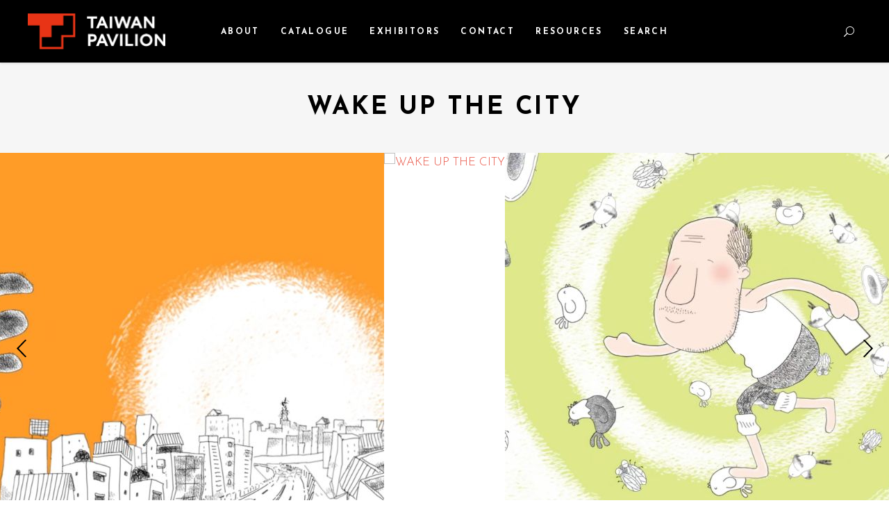

--- FILE ---
content_type: text/html; charset=UTF-8
request_url: https://pavilion.taicca.tw/portfolio-item/wake-up-the-city/
body_size: 13841
content:
<!DOCTYPE html>
<html lang="zh-TW">

<head>
				
			<meta property="og:url" content="https://pavilion.taicca.tw/portfolio-item/wake-up-the-city/"/>
			<meta property="og:type" content="article"/>
			<meta property="og:title" content="WAKE UP THE CITY"/>
			<meta property="og:description" content="Come learn more about the latest titles of Taiwanese films, TV shows, animations, and virtual reality."/>
			<meta property="og:image" content="https://pavilion.taicca.tw/wp-content/uploads/2023/05/2023_WAKE-UP-THE-CITY_1-1.jpg"/>
		
		
		<meta charset="UTF-8"/>
		<link rel="profile" href="http://gmpg.org/xfn/11"/>
		
				<meta name="viewport" content="width=device-width,initial-scale=1,user-scalable=yes">
		<title>WAKE UP THE CITY &#8211; Taiwan Pavilion Presented by TAICCA</title>
<meta name='robots' content='max-image-preview:large' />
<link rel='dns-prefetch' href='//fonts.googleapis.com' />
<link rel='dns-prefetch' href='//s.w.org' />
<link rel="alternate" type="application/rss+xml" title="訂閱《Taiwan Pavilion Presented by TAICCA》&raquo; 資訊提供" href="https://pavilion.taicca.tw/feed/" />
<link rel="alternate" type="application/rss+xml" title="訂閱《Taiwan Pavilion Presented by TAICCA》&raquo; 留言的資訊提供" href="https://pavilion.taicca.tw/comments/feed/" />
<script type="text/javascript">
window._wpemojiSettings = {"baseUrl":"https:\/\/s.w.org\/images\/core\/emoji\/14.0.0\/72x72\/","ext":".png","svgUrl":"https:\/\/s.w.org\/images\/core\/emoji\/14.0.0\/svg\/","svgExt":".svg","source":{"concatemoji":"https:\/\/pavilion.taicca.tw\/wp-includes\/js\/wp-emoji-release.min.js?ver=6.0.11"}};
/*! This file is auto-generated */
!function(e,a,t){var n,r,o,i=a.createElement("canvas"),p=i.getContext&&i.getContext("2d");function s(e,t){var a=String.fromCharCode,e=(p.clearRect(0,0,i.width,i.height),p.fillText(a.apply(this,e),0,0),i.toDataURL());return p.clearRect(0,0,i.width,i.height),p.fillText(a.apply(this,t),0,0),e===i.toDataURL()}function c(e){var t=a.createElement("script");t.src=e,t.defer=t.type="text/javascript",a.getElementsByTagName("head")[0].appendChild(t)}for(o=Array("flag","emoji"),t.supports={everything:!0,everythingExceptFlag:!0},r=0;r<o.length;r++)t.supports[o[r]]=function(e){if(!p||!p.fillText)return!1;switch(p.textBaseline="top",p.font="600 32px Arial",e){case"flag":return s([127987,65039,8205,9895,65039],[127987,65039,8203,9895,65039])?!1:!s([55356,56826,55356,56819],[55356,56826,8203,55356,56819])&&!s([55356,57332,56128,56423,56128,56418,56128,56421,56128,56430,56128,56423,56128,56447],[55356,57332,8203,56128,56423,8203,56128,56418,8203,56128,56421,8203,56128,56430,8203,56128,56423,8203,56128,56447]);case"emoji":return!s([129777,127995,8205,129778,127999],[129777,127995,8203,129778,127999])}return!1}(o[r]),t.supports.everything=t.supports.everything&&t.supports[o[r]],"flag"!==o[r]&&(t.supports.everythingExceptFlag=t.supports.everythingExceptFlag&&t.supports[o[r]]);t.supports.everythingExceptFlag=t.supports.everythingExceptFlag&&!t.supports.flag,t.DOMReady=!1,t.readyCallback=function(){t.DOMReady=!0},t.supports.everything||(n=function(){t.readyCallback()},a.addEventListener?(a.addEventListener("DOMContentLoaded",n,!1),e.addEventListener("load",n,!1)):(e.attachEvent("onload",n),a.attachEvent("onreadystatechange",function(){"complete"===a.readyState&&t.readyCallback()})),(e=t.source||{}).concatemoji?c(e.concatemoji):e.wpemoji&&e.twemoji&&(c(e.twemoji),c(e.wpemoji)))}(window,document,window._wpemojiSettings);
</script>
<style type="text/css">
img.wp-smiley,
img.emoji {
	display: inline !important;
	border: none !important;
	box-shadow: none !important;
	height: 1em !important;
	width: 1em !important;
	margin: 0 0.07em !important;
	vertical-align: -0.1em !important;
	background: none !important;
	padding: 0 !important;
}
</style>
	<link rel='stylesheet' id='wp-block-library-css'  href='https://pavilion.taicca.tw/wp-includes/css/dist/block-library/style.min.css?ver=6.0.11' type='text/css' media='all' />
<style id='global-styles-inline-css' type='text/css'>
body{--wp--preset--color--black: #000000;--wp--preset--color--cyan-bluish-gray: #abb8c3;--wp--preset--color--white: #ffffff;--wp--preset--color--pale-pink: #f78da7;--wp--preset--color--vivid-red: #cf2e2e;--wp--preset--color--luminous-vivid-orange: #ff6900;--wp--preset--color--luminous-vivid-amber: #fcb900;--wp--preset--color--light-green-cyan: #7bdcb5;--wp--preset--color--vivid-green-cyan: #00d084;--wp--preset--color--pale-cyan-blue: #8ed1fc;--wp--preset--color--vivid-cyan-blue: #0693e3;--wp--preset--color--vivid-purple: #9b51e0;--wp--preset--gradient--vivid-cyan-blue-to-vivid-purple: linear-gradient(135deg,rgba(6,147,227,1) 0%,rgb(155,81,224) 100%);--wp--preset--gradient--light-green-cyan-to-vivid-green-cyan: linear-gradient(135deg,rgb(122,220,180) 0%,rgb(0,208,130) 100%);--wp--preset--gradient--luminous-vivid-amber-to-luminous-vivid-orange: linear-gradient(135deg,rgba(252,185,0,1) 0%,rgba(255,105,0,1) 100%);--wp--preset--gradient--luminous-vivid-orange-to-vivid-red: linear-gradient(135deg,rgba(255,105,0,1) 0%,rgb(207,46,46) 100%);--wp--preset--gradient--very-light-gray-to-cyan-bluish-gray: linear-gradient(135deg,rgb(238,238,238) 0%,rgb(169,184,195) 100%);--wp--preset--gradient--cool-to-warm-spectrum: linear-gradient(135deg,rgb(74,234,220) 0%,rgb(151,120,209) 20%,rgb(207,42,186) 40%,rgb(238,44,130) 60%,rgb(251,105,98) 80%,rgb(254,248,76) 100%);--wp--preset--gradient--blush-light-purple: linear-gradient(135deg,rgb(255,206,236) 0%,rgb(152,150,240) 100%);--wp--preset--gradient--blush-bordeaux: linear-gradient(135deg,rgb(254,205,165) 0%,rgb(254,45,45) 50%,rgb(107,0,62) 100%);--wp--preset--gradient--luminous-dusk: linear-gradient(135deg,rgb(255,203,112) 0%,rgb(199,81,192) 50%,rgb(65,88,208) 100%);--wp--preset--gradient--pale-ocean: linear-gradient(135deg,rgb(255,245,203) 0%,rgb(182,227,212) 50%,rgb(51,167,181) 100%);--wp--preset--gradient--electric-grass: linear-gradient(135deg,rgb(202,248,128) 0%,rgb(113,206,126) 100%);--wp--preset--gradient--midnight: linear-gradient(135deg,rgb(2,3,129) 0%,rgb(40,116,252) 100%);--wp--preset--duotone--dark-grayscale: url('#wp-duotone-dark-grayscale');--wp--preset--duotone--grayscale: url('#wp-duotone-grayscale');--wp--preset--duotone--purple-yellow: url('#wp-duotone-purple-yellow');--wp--preset--duotone--blue-red: url('#wp-duotone-blue-red');--wp--preset--duotone--midnight: url('#wp-duotone-midnight');--wp--preset--duotone--magenta-yellow: url('#wp-duotone-magenta-yellow');--wp--preset--duotone--purple-green: url('#wp-duotone-purple-green');--wp--preset--duotone--blue-orange: url('#wp-duotone-blue-orange');--wp--preset--font-size--small: 13px;--wp--preset--font-size--medium: 20px;--wp--preset--font-size--large: 36px;--wp--preset--font-size--x-large: 42px;}.has-black-color{color: var(--wp--preset--color--black) !important;}.has-cyan-bluish-gray-color{color: var(--wp--preset--color--cyan-bluish-gray) !important;}.has-white-color{color: var(--wp--preset--color--white) !important;}.has-pale-pink-color{color: var(--wp--preset--color--pale-pink) !important;}.has-vivid-red-color{color: var(--wp--preset--color--vivid-red) !important;}.has-luminous-vivid-orange-color{color: var(--wp--preset--color--luminous-vivid-orange) !important;}.has-luminous-vivid-amber-color{color: var(--wp--preset--color--luminous-vivid-amber) !important;}.has-light-green-cyan-color{color: var(--wp--preset--color--light-green-cyan) !important;}.has-vivid-green-cyan-color{color: var(--wp--preset--color--vivid-green-cyan) !important;}.has-pale-cyan-blue-color{color: var(--wp--preset--color--pale-cyan-blue) !important;}.has-vivid-cyan-blue-color{color: var(--wp--preset--color--vivid-cyan-blue) !important;}.has-vivid-purple-color{color: var(--wp--preset--color--vivid-purple) !important;}.has-black-background-color{background-color: var(--wp--preset--color--black) !important;}.has-cyan-bluish-gray-background-color{background-color: var(--wp--preset--color--cyan-bluish-gray) !important;}.has-white-background-color{background-color: var(--wp--preset--color--white) !important;}.has-pale-pink-background-color{background-color: var(--wp--preset--color--pale-pink) !important;}.has-vivid-red-background-color{background-color: var(--wp--preset--color--vivid-red) !important;}.has-luminous-vivid-orange-background-color{background-color: var(--wp--preset--color--luminous-vivid-orange) !important;}.has-luminous-vivid-amber-background-color{background-color: var(--wp--preset--color--luminous-vivid-amber) !important;}.has-light-green-cyan-background-color{background-color: var(--wp--preset--color--light-green-cyan) !important;}.has-vivid-green-cyan-background-color{background-color: var(--wp--preset--color--vivid-green-cyan) !important;}.has-pale-cyan-blue-background-color{background-color: var(--wp--preset--color--pale-cyan-blue) !important;}.has-vivid-cyan-blue-background-color{background-color: var(--wp--preset--color--vivid-cyan-blue) !important;}.has-vivid-purple-background-color{background-color: var(--wp--preset--color--vivid-purple) !important;}.has-black-border-color{border-color: var(--wp--preset--color--black) !important;}.has-cyan-bluish-gray-border-color{border-color: var(--wp--preset--color--cyan-bluish-gray) !important;}.has-white-border-color{border-color: var(--wp--preset--color--white) !important;}.has-pale-pink-border-color{border-color: var(--wp--preset--color--pale-pink) !important;}.has-vivid-red-border-color{border-color: var(--wp--preset--color--vivid-red) !important;}.has-luminous-vivid-orange-border-color{border-color: var(--wp--preset--color--luminous-vivid-orange) !important;}.has-luminous-vivid-amber-border-color{border-color: var(--wp--preset--color--luminous-vivid-amber) !important;}.has-light-green-cyan-border-color{border-color: var(--wp--preset--color--light-green-cyan) !important;}.has-vivid-green-cyan-border-color{border-color: var(--wp--preset--color--vivid-green-cyan) !important;}.has-pale-cyan-blue-border-color{border-color: var(--wp--preset--color--pale-cyan-blue) !important;}.has-vivid-cyan-blue-border-color{border-color: var(--wp--preset--color--vivid-cyan-blue) !important;}.has-vivid-purple-border-color{border-color: var(--wp--preset--color--vivid-purple) !important;}.has-vivid-cyan-blue-to-vivid-purple-gradient-background{background: var(--wp--preset--gradient--vivid-cyan-blue-to-vivid-purple) !important;}.has-light-green-cyan-to-vivid-green-cyan-gradient-background{background: var(--wp--preset--gradient--light-green-cyan-to-vivid-green-cyan) !important;}.has-luminous-vivid-amber-to-luminous-vivid-orange-gradient-background{background: var(--wp--preset--gradient--luminous-vivid-amber-to-luminous-vivid-orange) !important;}.has-luminous-vivid-orange-to-vivid-red-gradient-background{background: var(--wp--preset--gradient--luminous-vivid-orange-to-vivid-red) !important;}.has-very-light-gray-to-cyan-bluish-gray-gradient-background{background: var(--wp--preset--gradient--very-light-gray-to-cyan-bluish-gray) !important;}.has-cool-to-warm-spectrum-gradient-background{background: var(--wp--preset--gradient--cool-to-warm-spectrum) !important;}.has-blush-light-purple-gradient-background{background: var(--wp--preset--gradient--blush-light-purple) !important;}.has-blush-bordeaux-gradient-background{background: var(--wp--preset--gradient--blush-bordeaux) !important;}.has-luminous-dusk-gradient-background{background: var(--wp--preset--gradient--luminous-dusk) !important;}.has-pale-ocean-gradient-background{background: var(--wp--preset--gradient--pale-ocean) !important;}.has-electric-grass-gradient-background{background: var(--wp--preset--gradient--electric-grass) !important;}.has-midnight-gradient-background{background: var(--wp--preset--gradient--midnight) !important;}.has-small-font-size{font-size: var(--wp--preset--font-size--small) !important;}.has-medium-font-size{font-size: var(--wp--preset--font-size--medium) !important;}.has-large-font-size{font-size: var(--wp--preset--font-size--large) !important;}.has-x-large-font-size{font-size: var(--wp--preset--font-size--x-large) !important;}
</style>
<link rel='stylesheet' id='contact-form-7-css'  href='https://pavilion.taicca.tw/wp-content/plugins/contact-form-7/includes/css/styles.css?ver=5.7.6' type='text/css' media='all' />
<link rel='stylesheet' id='rs-plugin-settings-css'  href='https://pavilion.taicca.tw/wp-content/plugins/revslider/public/assets/css/rs6.css?ver=6.1.5' type='text/css' media='all' />
<style id='rs-plugin-settings-inline-css' type='text/css'>
#rs-demo-id {}
</style>
<link rel='stylesheet' id='searchandfilter-css'  href='https://pavilion.taicca.tw/wp-content/plugins/search-filter/style.css?ver=1' type='text/css' media='all' />
<link rel='stylesheet' id='cinerama-edge-default-style-css'  href='https://pavilion.taicca.tw/wp-content/themes/taiwan_cinema/style.css?ver=6.0.11' type='text/css' media='all' />
<link rel='stylesheet' id='cinerama-edge-child-style-css'  href='https://pavilion.taicca.tw/wp-content/themes/taiwan_cinema-child/style.css?ver=1.6' type='text/css' media='all' />
<link rel='stylesheet' id='cinerama-edge-modules-css'  href='https://pavilion.taicca.tw/wp-content/themes/taiwan_cinema/assets/css/modules.min.css?ver=6.0.11' type='text/css' media='all' />
<link rel='stylesheet' id='edgtf-font-elegant-css'  href='https://pavilion.taicca.tw/wp-content/themes/taiwan_cinema/framework/lib/icons-pack/elegant-icons/style.min.css?ver=6.0.11' type='text/css' media='all' />
<link rel='stylesheet' id='edgtf-font-awesome-css'  href='https://pavilion.taicca.tw/wp-content/themes/taiwan_cinema/framework/lib/icons-pack/font-awesome/css/fontawesome-all.min.css?ver=6.0.11' type='text/css' media='all' />
<link rel='stylesheet' id='edgtf-ion-icons-css'  href='https://pavilion.taicca.tw/wp-content/themes/taiwan_cinema/framework/lib/icons-pack/ion-icons/css/ionicons.min.css?ver=6.0.11' type='text/css' media='all' />
<link rel='stylesheet' id='mediaelement-css'  href='https://pavilion.taicca.tw/wp-includes/js/mediaelement/mediaelementplayer-legacy.min.css?ver=4.2.16' type='text/css' media='all' />
<link rel='stylesheet' id='wp-mediaelement-css'  href='https://pavilion.taicca.tw/wp-includes/js/mediaelement/wp-mediaelement.min.css?ver=6.0.11' type='text/css' media='all' />
<link rel='stylesheet' id='cinerama-edge-style-dynamic-css'  href='https://pavilion.taicca.tw/wp-content/themes/taiwan_cinema/assets/css/style_dynamic.css?ver=1710222262' type='text/css' media='all' />
<link rel='stylesheet' id='cinerama-edge-modules-responsive-css'  href='https://pavilion.taicca.tw/wp-content/themes/taiwan_cinema/assets/css/modules-responsive.min.css?ver=6.0.11' type='text/css' media='all' />
<link rel='stylesheet' id='cinerama-edge-style-dynamic-responsive-css'  href='https://pavilion.taicca.tw/wp-content/themes/taiwan_cinema/assets/css/style_dynamic_responsive.css?ver=1710222262' type='text/css' media='all' />
<link rel='stylesheet' id='cinerama-edge-google-fonts-css'  href='https://fonts.googleapis.com/css?family=Josefin+Sans%3A300%2C400%2C600%2C700%7CPlayfair+Display%3A300%2C400%2C600%2C700%7CBarlow+Condensed%3A300%2C400%2C600%2C700&#038;subset=latin-ext&#038;ver=1.0.0' type='text/css' media='all' />
<link rel='stylesheet' id='cinerama-core-dashboard-style-css'  href='https://pavilion.taicca.tw/wp-content/plugins/cinerama-core/core-dashboard/assets/css/core-dashboard.min.css?ver=6.0.11' type='text/css' media='all' />
<link rel='stylesheet' id='js_composer_front-css'  href='https://pavilion.taicca.tw/wp-content/plugins/js_composer/assets/css/js_composer.min.css?ver=6.1' type='text/css' media='all' />
<script type='text/javascript' src='https://pavilion.taicca.tw/wp-includes/js/jquery/jquery.min.js?ver=3.6.0' id='jquery-core-js'></script>
<script type='text/javascript' src='https://pavilion.taicca.tw/wp-includes/js/jquery/jquery-migrate.min.js?ver=3.3.2' id='jquery-migrate-js'></script>
<script type='text/javascript' src='https://pavilion.taicca.tw/wp-content/plugins/revslider/public/assets/js/revolution.tools.min.js?ver=6.0' id='tp-tools-js'></script>
<script type='text/javascript' src='https://pavilion.taicca.tw/wp-content/plugins/revslider/public/assets/js/rs6.min.js?ver=6.1.5' id='revmin-js'></script>
<link rel="https://api.w.org/" href="https://pavilion.taicca.tw/wp-json/" /><link rel="EditURI" type="application/rsd+xml" title="RSD" href="https://pavilion.taicca.tw/xmlrpc.php?rsd" />
<link rel="wlwmanifest" type="application/wlwmanifest+xml" href="https://pavilion.taicca.tw/wp-includes/wlwmanifest.xml" /> 
<meta name="generator" content="WordPress 6.0.11" />
<link rel="canonical" href="https://pavilion.taicca.tw/portfolio-item/wake-up-the-city/" />
<link rel='shortlink' href='https://pavilion.taicca.tw/?p=15178' />
<link rel="alternate" type="application/json+oembed" href="https://pavilion.taicca.tw/wp-json/oembed/1.0/embed?url=https%3A%2F%2Fpavilion.taicca.tw%2Fportfolio-item%2Fwake-up-the-city%2F" />
<link rel="alternate" type="text/xml+oembed" href="https://pavilion.taicca.tw/wp-json/oembed/1.0/embed?url=https%3A%2F%2Fpavilion.taicca.tw%2Fportfolio-item%2Fwake-up-the-city%2F&#038;format=xml" />
<meta name="generator" content="Powered by WPBakery Page Builder - drag and drop page builder for WordPress."/>
<meta name="generator" content="Powered by Slider Revolution 6.1.5 - responsive, Mobile-Friendly Slider Plugin for WordPress with comfortable drag and drop interface." />
<link rel="icon" href="https://pavilion.taicca.tw/wp-content/uploads/2022/03/Title_Image-150x150.png" sizes="32x32" />
<link rel="icon" href="https://pavilion.taicca.tw/wp-content/uploads/2022/03/Title_Image.png" sizes="192x192" />
<link rel="apple-touch-icon" href="https://pavilion.taicca.tw/wp-content/uploads/2022/03/Title_Image.png" />
<meta name="msapplication-TileImage" content="https://pavilion.taicca.tw/wp-content/uploads/2022/03/Title_Image.png" />
<script type="text/javascript">function setREVStartSize(t){try{var h,e=document.getElementById(t.c).parentNode.offsetWidth;if(e=0===e||isNaN(e)?window.innerWidth:e,t.tabw=void 0===t.tabw?0:parseInt(t.tabw),t.thumbw=void 0===t.thumbw?0:parseInt(t.thumbw),t.tabh=void 0===t.tabh?0:parseInt(t.tabh),t.thumbh=void 0===t.thumbh?0:parseInt(t.thumbh),t.tabhide=void 0===t.tabhide?0:parseInt(t.tabhide),t.thumbhide=void 0===t.thumbhide?0:parseInt(t.thumbhide),t.mh=void 0===t.mh||""==t.mh||"auto"===t.mh?0:parseInt(t.mh,0),"fullscreen"===t.layout||"fullscreen"===t.l)h=Math.max(t.mh,window.innerHeight);else{for(var i in t.gw=Array.isArray(t.gw)?t.gw:[t.gw],t.rl)void 0!==t.gw[i]&&0!==t.gw[i]||(t.gw[i]=t.gw[i-1]);for(var i in t.gh=void 0===t.el||""===t.el||Array.isArray(t.el)&&0==t.el.length?t.gh:t.el,t.gh=Array.isArray(t.gh)?t.gh:[t.gh],t.rl)void 0!==t.gh[i]&&0!==t.gh[i]||(t.gh[i]=t.gh[i-1]);var r,a=new Array(t.rl.length),n=0;for(var i in t.tabw=t.tabhide>=e?0:t.tabw,t.thumbw=t.thumbhide>=e?0:t.thumbw,t.tabh=t.tabhide>=e?0:t.tabh,t.thumbh=t.thumbhide>=e?0:t.thumbh,t.rl)a[i]=t.rl[i]<window.innerWidth?0:t.rl[i];for(var i in r=a[0],a)r>a[i]&&0<a[i]&&(r=a[i],n=i);var d=e>t.gw[n]+t.tabw+t.thumbw?1:(e-(t.tabw+t.thumbw))/t.gw[n];h=t.gh[n]*d+(t.tabh+t.thumbh)}void 0===window.rs_init_css&&(window.rs_init_css=document.head.appendChild(document.createElement("style"))),document.getElementById(t.c).height=h,window.rs_init_css.innerHTML+="#"+t.c+"_wrapper { height: "+h+"px }"}catch(t){console.log("Failure at Presize of Slider:"+t)}};</script>
<noscript><style> .wpb_animate_when_almost_visible { opacity: 1; }</style></noscript>
	<!-- Google Tag Manager (noscript) -->
	<noscript><iframe src="https://www.googletagmanager.com/ns.html?id=GTM-KDTCKDZ" height="0" width="0" style="display:none;visibility:hidden"></iframe></noscript>
	<!-- End Google Tag Manager (noscript) -->
	<!-- Google Tag Manager -->
	<script>
		(function(w, d, s, l, i) {
			w[l] = w[l] || [];
			w[l].push({
				'gtm.start': new Date().getTime(),
				event: 'gtm.js'
			});
			var f = d.getElementsByTagName(s)[0],
				j = d.createElement(s),
				dl = l != 'dataLayer' ? '&l=' + l : '';
			j.async = true;
			j.src = 'https://www.googletagmanager.com/gtm.js?id=' + i + dl;
			f.parentNode.insertBefore(j, f);
		})(window, document, 'script', 'dataLayer', 'GTM-KDTCKDZ');
	</script>
	<!-- End Google Tag Manager -->
	<!-- Global site tag (gtag.js) - Google Analytics -->
	<script async src="https://www.googletagmanager.com/gtag/js?id=G-Q0KLXXM2JH"></script>
	<script>
		window.dataLayer = window.dataLayer || [];

		function gtag() {
			dataLayer.push(arguments);
		}
		gtag('js', new Date());

		gtag('config', 'G-Q0KLXXM2JH');
	</script>

	<!-- Google Tag Manager 法國里爾 -->
	<script>
		(function(w, d, s, l, i) {
			w[l] = w[l] || [];
			w[l].push({
				'gtm.start': new Date().getTime(),
				event: 'gtm.js'
			});
			var f = d.getElementsByTagName(s)[0],
				j = d.createElement(s),
				dl = l != 'dataLayer' ? '&l=' + l : '';
			j.async = true;
			j.src =
				'https://www.googletagmanager.com/gtm.js?id=' + i + dl;
			f.parentNode.insertBefore(j, f);
		})(window, document, 'script', 'dataLayer', 'GTM-KD6KCV3');
	</script>
	<!-- End Google Tag Manager -->

	<!-- Global site tag (gtag.js) - Google Analytics -->
	<script async src="https://www.googletagmanager.com/gtag/js?id=UA-158812107-1"></script>
	<script>
		window.dataLayer = window.dataLayer || [];

		function gtag() {
			dataLayer.push(arguments);
		}
		gtag('js', new Date());

		gtag('config', 'UA-158812107-1');
	</script>
	<script src="/wp-content/themes/taiwan_cinema-child/asstes/js/iframeResizer.contentWindow.min.js "></script>

	<!-- Google tag (gtag.js) -->
	<script async src="https://www.googletagmanager.com/gtag/js?id=AW-608714016"></script>
	<script>
		window.dataLayer = window.dataLayer || [];

		function gtag() {
			dataLayer.push(arguments);
		}
		gtag('js', new Date());

		gtag('config', 'AW-608714016');
	</script>
</head>

<body class="portfolio-item-template-default single single-portfolio-item postid-15178 cinerama-core-1.2.2 taiwan cinerama child-child-ver-1.0.1 cinerama-ver-1.8.1 edgtf-grid-1100 edgtf-empty-google-api edgtf-wide-dropdown-menu-content-in-grid edgtf-follow-portfolio-info edgtf-light-header edgtf-fixed-on-scroll edgtf-dropdown-animate-height edgtf-header-standard edgtf-menu-area-in-grid-shadow-disable edgtf-menu-area-border-disable edgtf-menu-area-in-grid-border-disable edgtf-logo-area-border-disable edgtf-default-mobile-header edgtf-sticky-up-mobile-header edgtf-search-covers-header wpb-js-composer js-comp-ver-6.1 vc_responsive" itemscope itemtype="http://schema.org/WebPage">
	<!-- Google Tag Manager (noscript) -->
	<noscript><iframe src="https://www.googletagmanager.com/ns.html?id=GTM-KD6KCV3" height="0" width="0" style="display:none;visibility:hidden"></iframe></noscript>
	<!-- End Google Tag Manager (noscript) -->
	
	<div class="edgtf-wrapper">
		<div class="edgtf-wrapper-inner">
			
<header class="edgtf-page-header">
		
			<div class="edgtf-fixed-wrapper">
				
	<div class="edgtf-menu-area edgtf-menu-center">
				
						
			<div class="edgtf-vertical-align-containers">
				<div class="edgtf-position-left"><!--
				 --><div class="edgtf-position-left-inner">
						

<div class="edgtf-logo-wrapper">
    <a itemprop="url" href="https://pavilion.taicca.tw/" style="height: 52px;">
        <img itemprop="image" class="edgtf-normal-logo" src="https://pavilion.taicca.tw/wp-content/uploads/2024/01/logo_dark_2024.png" width="400" height="105"  alt="logo"/>
        <img itemprop="image" class="edgtf-dark-logo" src="https://pavilion.taicca.tw/wp-content/uploads/2024/01/logo_dark_2024.png" width="400" height="105"  alt="dark logo"/>        <img itemprop="image" class="edgtf-light-logo" src="https://pavilion.taicca.tw/wp-content/uploads/2024/01/logo_light_2024.png" width="400" height="105"  alt="light logo"/>    </a>
</div>

											</div>
				</div>
									<div class="edgtf-position-center"><!--
					 --><div class="edgtf-position-center-inner">
							
<nav class="edgtf-main-menu edgtf-drop-down edgtf-default-nav">
    <ul id="menu-tw_cinema_menu" class="clearfix"><li id="nav-menu-item-12454" class="menu-item menu-item-type-post_type menu-item-object-page  narrow"><a href="https://pavilion.taicca.tw/about/" class=""><span class="item_outer"><span class="item_text">About</span></span></a></li>
<li id="nav-menu-item-4557" class="menu-item menu-item-type-custom menu-item-object-custom menu-item-has-children  has_sub narrow"><a href="" class=" no_link" onclick="JavaScript: return false;"><span class="item_outer"><span class="item_text">Catalogue</span><i class="edgtf-menu-arrow fa fa-angle-down"></i></span></a>
<div class="second"><div class="inner"><ul>
	<li id="nav-menu-item-23065" class="menu-item menu-item-type-custom menu-item-object-custom menu-item-has-children sub"><a href="#" class=" no_link" onclick="JavaScript: return false;"><span class="item_outer"><span class="item_text">2025</span></span></a>
	<ul>
		<li id="nav-menu-item-70946" class="menu-item menu-item-type-post_type menu-item-object-page "><a href="https://pavilion.taicca.tw/2025-atf/" class=""><span class="item_outer"><span class="item_text">2025 ASIA TV FORUM &#038; MARKET</span></span></a></li>
		<li id="nav-menu-item-31667" class="menu-item menu-item-type-post_type menu-item-object-page "><a href="https://pavilion.taicca.tw/2025-mipcom/" class=""><span class="item_outer"><span class="item_text">2025 MIPCOM</span></span></a></li>
		<li id="nav-menu-item-26567" class="menu-item menu-item-type-post_type menu-item-object-page "><a href="https://pavilion.taicca.tw/2025-acfm/" class=""><span class="item_outer"><span class="item_text">2025 ASIA CONTENT ＆ FILM MARKET</span></span></a></li>
		<li id="nav-menu-item-25100" class="menu-item menu-item-type-post_type menu-item-object-page "><a href="https://pavilion.taicca.tw/2025-mifa/" class=""><span class="item_outer"><span class="item_text">2025 ANNECY / MIFA</span></span></a></li>
		<li id="nav-menu-item-24849" class="menu-item menu-item-type-post_type menu-item-object-page "><a href="https://pavilion.taicca.tw/2025-cannes/" class=""><span class="item_outer"><span class="item_text">2025 FESTIVAL DE CANNES / MARCHÉ DU FILM</span></span></a></li>
		<li id="nav-menu-item-24387" class="menu-item menu-item-type-post_type menu-item-object-page "><a href="https://pavilion.taicca.tw/2025-seriesmania/" class=""><span class="item_outer"><span class="item_text">2025 SERIES MANIA</span></span></a></li>
		<li id="nav-menu-item-24143" class="menu-item menu-item-type-post_type menu-item-object-page "><a href="https://pavilion.taicca.tw/2025-filmart/" class=""><span class="item_outer"><span class="item_text">2025 FILMART</span></span></a></li>
		<li id="nav-menu-item-23066" class="menu-item menu-item-type-post_type menu-item-object-page "><a href="https://pavilion.taicca.tw/2025-efm/" class=""><span class="item_outer"><span class="item_text">2025 BERLINALE / EUROPEAN FILM MARKET</span></span></a></li>
	</ul>
</li>
	<li id="nav-menu-item-18315" class="menu-item menu-item-type-custom menu-item-object-custom menu-item-has-children sub"><a href="#" class=" no_link" onclick="JavaScript: return false;"><span class="item_outer"><span class="item_text">2024</span></span></a>
	<ul>
		<li id="nav-menu-item-22631" class="menu-item menu-item-type-post_type menu-item-object-page "><a href="https://pavilion.taicca.tw/2024-atf/" class=""><span class="item_outer"><span class="item_text">ASIA TV FORUM &#038; MARKET</span></span></a></li>
		<li id="nav-menu-item-22359" class="menu-item menu-item-type-post_type menu-item-object-page "><a href="https://pavilion.taicca.tw/2024-mipcom/" class=""><span class="item_outer"><span class="item_text">MIPCOM</span></span></a></li>
		<li id="nav-menu-item-22012" class="menu-item menu-item-type-post_type menu-item-object-page "><a href="https://pavilion.taicca.tw/2024-acfm/" class=""><span class="item_outer"><span class="item_text">ASIA CONTENT ＆ FILM MARKET</span></span></a></li>
		<li id="nav-menu-item-21009" class="menu-item menu-item-type-post_type menu-item-object-page "><a href="https://pavilion.taicca.tw/2024-mifa/" class=""><span class="item_outer"><span class="item_text">ANNECY / MIFA</span></span></a></li>
		<li id="nav-menu-item-20736" class="menu-item menu-item-type-post_type menu-item-object-page "><a href="https://pavilion.taicca.tw/2024-cannes/" class=""><span class="item_outer"><span class="item_text">MARCHÉ DU FILM</span></span></a></li>
		<li id="nav-menu-item-20203" class="menu-item menu-item-type-post_type menu-item-object-page "><a href="https://pavilion.taicca.tw/2024-filmart/" class=""><span class="item_outer"><span class="item_text">FILMART</span></span></a></li>
		<li id="nav-menu-item-20197" class="menu-item menu-item-type-post_type menu-item-object-page "><a href="https://pavilion.taicca.tw/2024-seriesmania/" class=""><span class="item_outer"><span class="item_text">Series Mania</span></span></a></li>
		<li id="nav-menu-item-20162" class="menu-item menu-item-type-post_type menu-item-object-page "><a href="https://pavilion.taicca.tw/2024-sxsw/" class=""><span class="item_outer"><span class="item_text">SXSW Festival – XR Expo</span></span></a></li>
		<li id="nav-menu-item-18316" class="menu-item menu-item-type-post_type menu-item-object-page "><a href="https://pavilion.taicca.tw/2024-efm/" class=""><span class="item_outer"><span class="item_text">BERLINALE / EUROPEAN FILM MARKET</span></span></a></li>
	</ul>
</li>
	<li id="nav-menu-item-13398" class="menu-item menu-item-type-custom menu-item-object-custom menu-item-has-children sub"><a href="#" class=" no_link" onclick="JavaScript: return false;"><span class="item_outer"><span class="item_text">2023</span></span></a>
	<ul>
		<li id="nav-menu-item-17902" class="menu-item menu-item-type-post_type menu-item-object-page "><a href="https://pavilion.taicca.tw/2023-atf/" class=""><span class="item_outer"><span class="item_text">ASIA TV FORUM &#038; MARKET</span></span></a></li>
		<li id="nav-menu-item-17726" class="menu-item menu-item-type-post_type menu-item-object-page "><a href="https://pavilion.taicca.tw/2023-mipcom/" class=""><span class="item_outer"><span class="item_text">MIPCOM</span></span></a></li>
		<li id="nav-menu-item-17202" class="menu-item menu-item-type-post_type menu-item-object-page "><a href="https://pavilion.taicca.tw/2023-acfm/" class=""><span class="item_outer"><span class="item_text">ASIA CONTENT ＆ FILM MARKET</span></span></a></li>
		<li id="nav-menu-item-16842" class="menu-item menu-item-type-post_type menu-item-object-page "><a href="https://pavilion.taicca.tw/2023-venice/" class=""><span class="item_outer"><span class="item_text">Venice International Film Festival / Venice Production Bridge</span></span></a></li>
		<li id="nav-menu-item-16503" class="menu-item menu-item-type-post_type menu-item-object-page "><a href="https://pavilion.taicca.tw/2023-tiff/" class=""><span class="item_outer"><span class="item_text">TIFF</span></span></a></li>
		<li id="nav-menu-item-15732" class="menu-item menu-item-type-post_type menu-item-object-page "><a href="https://pavilion.taicca.tw/2023-mifa/" class=""><span class="item_outer"><span class="item_text">ANNECY / MIFA</span></span></a></li>
		<li id="nav-menu-item-14793" class="menu-item menu-item-type-post_type menu-item-object-page "><a href="https://pavilion.taicca.tw/2023-cannes/" class=""><span class="item_outer"><span class="item_text">MARCHÉ DU FILM</span></span></a></li>
		<li id="nav-menu-item-14234" class="menu-item menu-item-type-post_type menu-item-object-page "><a href="https://pavilion.taicca.tw/2023-seriesmania/" class=""><span class="item_outer"><span class="item_text">Series Mania</span></span></a></li>
		<li id="nav-menu-item-14114" class="menu-item menu-item-type-post_type menu-item-object-page "><a href="https://pavilion.taicca.tw/2023-filmart/" class=""><span class="item_outer"><span class="item_text">Filmart</span></span></a></li>
		<li id="nav-menu-item-13399" class="menu-item menu-item-type-post_type menu-item-object-page "><a href="https://pavilion.taicca.tw/2023-efm/" class=""><span class="item_outer"><span class="item_text">BERLINALE / EUROPEAN FILM MARKET</span></span></a></li>
	</ul>
</li>
	<li id="nav-menu-item-10614" class="menu-item menu-item-type-custom menu-item-object-custom menu-item-has-children sub"><a href="#" class=" no_link" onclick="JavaScript: return false;"><span class="item_outer"><span class="item_text">2022</span></span></a>
	<ul>
		<li id="nav-menu-item-13073" class="menu-item menu-item-type-post_type menu-item-object-page "><a href="https://pavilion.taicca.tw/2022-atf/" class=""><span class="item_outer"><span class="item_text">ASIA TV FORUM &#038; MARKET</span></span></a></li>
		<li id="nav-menu-item-13028" class="menu-item menu-item-type-post_type menu-item-object-page "><a href="https://pavilion.taicca.tw/2022-mipcom/" class=""><span class="item_outer"><span class="item_text">MIPCOM</span></span></a></li>
		<li id="nav-menu-item-13011" class="menu-item menu-item-type-post_type menu-item-object-page "><a href="https://pavilion.taicca.tw/2022-acfm/" class=""><span class="item_outer"><span class="item_text">ASIAN CONTENTS &#038; FILM MARKET</span></span></a></li>
		<li id="nav-menu-item-12122" class="menu-item menu-item-type-post_type menu-item-object-page "><a href="https://pavilion.taicca.tw/2022-venice/" class=""><span class="item_outer"><span class="item_text">Venice Intl. Film Festival / VPB</span></span></a></li>
		<li id="nav-menu-item-11799" class="menu-item menu-item-type-post_type menu-item-object-page "><a href="https://pavilion.taicca.tw/2022-tiff/" class=""><span class="item_outer"><span class="item_text">2022 TIFF</span></span></a></li>
		<li id="nav-menu-item-11616" class="menu-item menu-item-type-post_type menu-item-object-page "><a href="https://pavilion.taicca.tw/2022-annecy/" class=""><span class="item_outer"><span class="item_text">ANNECY / MIFA</span></span></a></li>
		<li id="nav-menu-item-11495" class="menu-item menu-item-type-post_type menu-item-object-page "><a href="https://pavilion.taicca.tw/2022-cannes/" class=""><span class="item_outer"><span class="item_text">MARCHÉ DU FILM</span></span></a></li>
		<li id="nav-menu-item-10910" class="menu-item menu-item-type-post_type menu-item-object-page "><a href="https://pavilion.taicca.tw/2022-filmart/" class=""><span class="item_outer"><span class="item_text">Filmart</span></span></a></li>
		<li id="nav-menu-item-10872" class="menu-item menu-item-type-post_type menu-item-object-page "><a href="https://pavilion.taicca.tw/2022-seriesmania/" class=""><span class="item_outer"><span class="item_text">Series Mania</span></span></a></li>
		<li id="nav-menu-item-10644" class="menu-item menu-item-type-post_type menu-item-object-page "><a href="https://pavilion.taicca.tw/2022-efm/" class=""><span class="item_outer"><span class="item_text">BERLINALE / EUROPEAN FILM MARKET</span></span></a></li>
	</ul>
</li>
	<li id="nav-menu-item-10613" class="menu-item menu-item-type-custom menu-item-object-custom menu-item-has-children sub"><a href="#" class=" no_link" onclick="JavaScript: return false;"><span class="item_outer"><span class="item_text">2021</span></span></a>
	<ul>
		<li id="nav-menu-item-6377" class="menu-item menu-item-type-post_type menu-item-object-page "><a href="https://pavilion.taicca.tw/2021-filmart/" class=""><span class="item_outer"><span class="item_text">HONGKONG FILMART</span></span></a></li>
		<li id="nav-menu-item-10063" class="menu-item menu-item-type-post_type menu-item-object-page "><a href="https://pavilion.taicca.tw/2021-atf/" class=""><span class="item_outer"><span class="item_text">ASIA TV FORUM &#038; MARKET / ATF</span></span></a></li>
		<li id="nav-menu-item-9570" class="menu-item menu-item-type-post_type menu-item-object-page "><a href="https://pavilion.taicca.tw/2021-american-film-market-afm/" class=""><span class="item_outer"><span class="item_text">American Film Market / AFM</span></span></a></li>
		<li id="nav-menu-item-8148" class="menu-item menu-item-type-post_type menu-item-object-page "><a href="https://pavilion.taicca.tw/2021-mipcom/" class=""><span class="item_outer"><span class="item_text">MIPCOM</span></span></a></li>
		<li id="nav-menu-item-7911" class="menu-item menu-item-type-post_type menu-item-object-page "><a href="https://pavilion.taicca.tw/2021-acfm/" class=""><span class="item_outer"><span class="item_text">ASIAN CONTENTS &#038; FILM MARKET / ACFM</span></span></a></li>
		<li id="nav-menu-item-7851" class="menu-item menu-item-type-post_type menu-item-object-page "><a href="https://pavilion.taicca.tw/2021-seriesmania/" class=""><span class="item_outer"><span class="item_text">Series Mania</span></span></a></li>
		<li id="nav-menu-item-7108" class="menu-item menu-item-type-post_type menu-item-object-page "><a href="https://pavilion.taicca.tw/2021-cannes/" class=""><span class="item_outer"><span class="item_text">Festival de Cannes / Marché du Film</span></span></a></li>
		<li id="nav-menu-item-6868" class="menu-item menu-item-type-post_type menu-item-object-page "><a href="https://pavilion.taicca.tw/2021-annecy/" class=""><span class="item_outer"><span class="item_text">Annecy Festival &#038; Mifa</span></span></a></li>
		<li id="nav-menu-item-6364" class="menu-item menu-item-type-post_type menu-item-object-page "><a href="https://pavilion.taicca.tw/2021-efm/" class=""><span class="item_outer"><span class="item_text">Berlinale / European Film Market</span></span></a></li>
	</ul>
</li>
	<li id="nav-menu-item-6277" class="menu-item menu-item-type-taxonomy menu-item-object-portfolio-category menu-item-has-children sub"><a href="https://pavilion.taicca.tw/portfolio-category/2020/" class=" no_link" onclick="JavaScript: return false;"><span class="item_outer"><span class="item_text">2020</span></span></a>
	<ul>
		<li id="nav-menu-item-6208" class="menu-item menu-item-type-post_type menu-item-object-page menu-item-has-children "><a href="https://pavilion.taicca.tw/atf/" class=""><span class="item_outer"><span class="item_text">ATF</span></span></a>
		<ul>
			<li id="nav-menu-item-6209" class="menu-item menu-item-type-taxonomy menu-item-object-portfolio-category "><a href="https://pavilion.taicca.tw/portfolio-category/tv-atf/" class=""><span class="item_outer"><span class="item_text">TV</span></span></a></li>
			<li id="nav-menu-item-6211" class="menu-item menu-item-type-taxonomy menu-item-object-portfolio-category "><a href="https://pavilion.taicca.tw/portfolio-category/film-atf/" class=""><span class="item_outer"><span class="item_text">FILM</span></span></a></li>
			<li id="nav-menu-item-6210" class="menu-item menu-item-type-taxonomy menu-item-object-portfolio-category "><a href="https://pavilion.taicca.tw/portfolio-category/ip/" class=""><span class="item_outer"><span class="item_text">IP</span></span></a></li>
		</ul>
</li>
		<li id="nav-menu-item-5927" class="menu-item menu-item-type-post_type menu-item-object-page "><a href="https://pavilion.taicca.tw/american-film-market-afm/" class=""><span class="item_outer"><span class="item_text">American Film Market / AFM</span></span></a></li>
		<li id="nav-menu-item-5571" class="menu-item menu-item-type-post_type menu-item-object-page "><a href="https://pavilion.taicca.tw/acfm/" class=""><span class="item_outer"><span class="item_text">Asian Contents &#038; Film Market / ACFM</span></span></a></li>
		<li id="nav-menu-item-5432" class="menu-item menu-item-type-post_type menu-item-object-page "><a href="https://pavilion.taicca.tw/mipcom/" class=""><span class="item_outer"><span class="item_text">MIPCOM</span></span></a></li>
		<li id="nav-menu-item-4863" class="menu-item menu-item-type-post_type menu-item-object-page menu-item-has-children "><a href="https://pavilion.taicca.tw/filmart/" class=""><span class="item_outer"><span class="item_text">HongKong Filmart</span></span></a>
		<ul>
			<li id="nav-menu-item-4864" class="menu-item menu-item-type-taxonomy menu-item-object-portfolio-category "><a href="https://pavilion.taicca.tw/portfolio-category/film/" class=""><span class="item_outer"><span class="item_text">FILM</span></span></a></li>
			<li id="nav-menu-item-5172" class="menu-item menu-item-type-taxonomy menu-item-object-portfolio-category "><a href="https://pavilion.taicca.tw/portfolio-category/tv/" class=""><span class="item_outer"><span class="item_text">TV</span></span></a></li>
		</ul>
</li>
		<li id="nav-menu-item-4737" class="menu-item menu-item-type-post_type menu-item-object-page "><a href="https://pavilion.taicca.tw/cannes/" class=""><span class="item_outer"><span class="item_text">Festival de Cannes / Marché du Film</span></span></a></li>
		<li id="nav-menu-item-4558" class="menu-item menu-item-type-post_type menu-item-object-page "><a href="https://pavilion.taicca.tw/annecy/" class=""><span class="item_outer"><span class="item_text">Annecy International Animated Film Festival</span></span></a></li>
		<li id="nav-menu-item-4556" class="menu-item menu-item-type-post_type menu-item-object-page menu-item-has-children "><a href="https://pavilion.taicca.tw/berlinale/" class=""><span class="item_outer"><span class="item_text">Berlinale / European Film Market</span></span></a>
		<ul>
			<li id="nav-menu-item-4145" class="menu-item menu-item-type-taxonomy menu-item-object-portfolio-category "><a href="https://pavilion.taicca.tw/portfolio-category/narrative_features/" class=""><span class="item_outer"><span class="item_text">Narrative Features</span></span></a></li>
			<li id="nav-menu-item-4147" class="menu-item menu-item-type-taxonomy menu-item-object-portfolio-category "><a href="https://pavilion.taicca.tw/portfolio-category/documentaries/" class=""><span class="item_outer"><span class="item_text">Documentaries</span></span></a></li>
			<li id="nav-menu-item-4146" class="menu-item menu-item-type-taxonomy menu-item-object-portfolio-category "><a href="https://pavilion.taicca.tw/portfolio-category/short_films/" class=""><span class="item_outer"><span class="item_text">Short Films</span></span></a></li>
			<li id="nav-menu-item-4148" class="menu-item menu-item-type-taxonomy menu-item-object-portfolio-category "><a href="https://pavilion.taicca.tw/portfolio-category/film_projects/" class=""><span class="item_outer"><span class="item_text">Film Projects</span></span></a></li>
		</ul>
</li>
	</ul>
</li>
</ul></div></div>
</li>
<li id="nav-menu-item-14488" class="menu-item menu-item-type-post_type menu-item-object-page  narrow"><a href="https://pavilion.taicca.tw/exhibitors/" class=""><span class="item_outer"><span class="item_text">Exhibitors</span></span></a></li>
<li id="nav-menu-item-4140" class="menu-item menu-item-type-post_type menu-item-object-page  narrow"></li>
<li id="nav-menu-item-4144" class="menu-item menu-item-type-post_type menu-item-object-page  narrow"><a href="https://pavilion.taicca.tw/contact/" class=""><span class="item_outer"><span class="item_text">Contact</span></span></a></li>
<li id="nav-menu-item-20263" class="menu-item menu-item-type-custom menu-item-object-custom  narrow"><a href="#" class=" no_link" onclick="JavaScript: return false;"><span class="item_outer"><span class="item_text">Resources</span></span></a></li>
<li id="nav-menu-item-5258" class="menu-item menu-item-type-custom menu-item-object-custom  narrow"><a href="/?s=" class=""><span class="item_outer"><span class="item_text">Search</span></span></a></li>
</ul></nav>

						</div>
					</div>
								<div class="edgtf-position-right"><!--
				 --><div class="edgtf-position-right-inner">
														
		<a   class="edgtf-search-opener edgtf-icon-has-hover edgtf-search-opener-icon-pack" href="javascript:void(0)">
            <span class="edgtf-search-opener-wrapper">
	            <span aria-hidden="true" class="edgtf-icon-font-elegant icon_search " ></span>	                        </span>
		</a>
						</div>
				</div>
			</div>
			
			</div>
			
			</div>
		
		
	<form action="https://pavilion.taicca.tw/" class="edgtf-search-cover" method="get">
		<div class="edgtf-container">
		<div class="edgtf-container-inner clearfix">
				<div class="edgtf-form-holder-outer">
				<div class="edgtf-form-holder">
					<div class="edgtf-form-holder-inner">
						<input type="text" placeholder="Search" name="s" class="edgtf_search_field" autocomplete="off" />
						<a class="edgtf-search-close edgtf-search-close-icon-pack" href="#">
							<span aria-hidden="true" class="edgtf-icon-font-elegant icon_close " ></span>						</a>
					</div>
				</div>
			</div>
			</div>
	</div>
	</form></header>


<header class="edgtf-mobile-header">
		
	<div class="edgtf-mobile-header-inner">
		<div class="edgtf-mobile-header-holder">
			<div class="edgtf-grid">
				<div class="edgtf-vertical-align-containers">
					<div class="edgtf-vertical-align-containers">
						<div class="edgtf-position-left"><!--
						 --><div class="edgtf-position-left-inner">
								

<div class="edgtf-mobile-logo-wrapper">
    <a itemprop="url" href="https://pavilion.taicca.tw/" style="height: 52px">
        <img itemprop="image" src="https://pavilion.taicca.tw/wp-content/uploads/2024/01/logo_dark_2024.png" width="400" height="105"  alt="Mobile Logo"/>
    </a>
</div>

							</div>
						</div>
													<div class="edgtf-mobile-menu-opener edgtf-mobile-menu-opener-icon-pack">
								<a href="javascript:void(0)">
									<span class="edgtf-mobile-menu-icon">
										<span aria-hidden="true" class="edgtf-icon-font-elegant icon_menu "></span>									</span>
																	</a>
							</div>
											</div>
				</div>
			</div>
		</div>
		
    <nav class="edgtf-mobile-nav">
        <div class="edgtf-grid">
            <ul id="menu-tw_cinema_menu-1" class=""><li id="mobile-menu-item-12454" class="menu-item menu-item-type-post_type menu-item-object-page "><a href="https://pavilion.taicca.tw/about/" class=""><span>About</span></a></li>
<li id="mobile-menu-item-4557" class="menu-item menu-item-type-custom menu-item-object-custom menu-item-has-children  has_sub"><h6><span>Catalogue</span></h6><span class="mobile_arrow"><i class="edgtf-sub-arrow fa fa-angle-right"></i><i class="fa fa-angle-down"></i></span>
<ul class="sub_menu">
	<li id="mobile-menu-item-23065" class="menu-item menu-item-type-custom menu-item-object-custom menu-item-has-children  has_sub"><h6><span>2025</span></h6><span class="mobile_arrow"><i class="edgtf-sub-arrow fa fa-angle-right"></i><i class="fa fa-angle-down"></i></span>
	<ul class="sub_menu">
		<li id="mobile-menu-item-70946" class="menu-item menu-item-type-post_type menu-item-object-page "><a href="https://pavilion.taicca.tw/2025-atf/" class=""><span>2025 ASIA TV FORUM &#038; MARKET</span></a></li>
		<li id="mobile-menu-item-31667" class="menu-item menu-item-type-post_type menu-item-object-page "><a href="https://pavilion.taicca.tw/2025-mipcom/" class=""><span>2025 MIPCOM</span></a></li>
		<li id="mobile-menu-item-26567" class="menu-item menu-item-type-post_type menu-item-object-page "><a href="https://pavilion.taicca.tw/2025-acfm/" class=""><span>2025 ASIA CONTENT ＆ FILM MARKET</span></a></li>
		<li id="mobile-menu-item-25100" class="menu-item menu-item-type-post_type menu-item-object-page "><a href="https://pavilion.taicca.tw/2025-mifa/" class=""><span>2025 ANNECY / MIFA</span></a></li>
		<li id="mobile-menu-item-24849" class="menu-item menu-item-type-post_type menu-item-object-page "><a href="https://pavilion.taicca.tw/2025-cannes/" class=""><span>2025 FESTIVAL DE CANNES / MARCHÉ DU FILM</span></a></li>
		<li id="mobile-menu-item-24387" class="menu-item menu-item-type-post_type menu-item-object-page "><a href="https://pavilion.taicca.tw/2025-seriesmania/" class=""><span>2025 SERIES MANIA</span></a></li>
		<li id="mobile-menu-item-24143" class="menu-item menu-item-type-post_type menu-item-object-page "><a href="https://pavilion.taicca.tw/2025-filmart/" class=""><span>2025 FILMART</span></a></li>
		<li id="mobile-menu-item-23066" class="menu-item menu-item-type-post_type menu-item-object-page "><a href="https://pavilion.taicca.tw/2025-efm/" class=""><span>2025 BERLINALE / EUROPEAN FILM MARKET</span></a></li>
	</ul>
</li>
	<li id="mobile-menu-item-18315" class="menu-item menu-item-type-custom menu-item-object-custom menu-item-has-children  has_sub"><h6><span>2024</span></h6><span class="mobile_arrow"><i class="edgtf-sub-arrow fa fa-angle-right"></i><i class="fa fa-angle-down"></i></span>
	<ul class="sub_menu">
		<li id="mobile-menu-item-22631" class="menu-item menu-item-type-post_type menu-item-object-page "><a href="https://pavilion.taicca.tw/2024-atf/" class=""><span>ASIA TV FORUM &#038; MARKET</span></a></li>
		<li id="mobile-menu-item-22359" class="menu-item menu-item-type-post_type menu-item-object-page "><a href="https://pavilion.taicca.tw/2024-mipcom/" class=""><span>MIPCOM</span></a></li>
		<li id="mobile-menu-item-22012" class="menu-item menu-item-type-post_type menu-item-object-page "><a href="https://pavilion.taicca.tw/2024-acfm/" class=""><span>ASIA CONTENT ＆ FILM MARKET</span></a></li>
		<li id="mobile-menu-item-21009" class="menu-item menu-item-type-post_type menu-item-object-page "><a href="https://pavilion.taicca.tw/2024-mifa/" class=""><span>ANNECY / MIFA</span></a></li>
		<li id="mobile-menu-item-20736" class="menu-item menu-item-type-post_type menu-item-object-page "><a href="https://pavilion.taicca.tw/2024-cannes/" class=""><span>MARCHÉ DU FILM</span></a></li>
		<li id="mobile-menu-item-20203" class="menu-item menu-item-type-post_type menu-item-object-page "><a href="https://pavilion.taicca.tw/2024-filmart/" class=""><span>FILMART</span></a></li>
		<li id="mobile-menu-item-20197" class="menu-item menu-item-type-post_type menu-item-object-page "><a href="https://pavilion.taicca.tw/2024-seriesmania/" class=""><span>Series Mania</span></a></li>
		<li id="mobile-menu-item-20162" class="menu-item menu-item-type-post_type menu-item-object-page "><a href="https://pavilion.taicca.tw/2024-sxsw/" class=""><span>SXSW Festival – XR Expo</span></a></li>
		<li id="mobile-menu-item-18316" class="menu-item menu-item-type-post_type menu-item-object-page "><a href="https://pavilion.taicca.tw/2024-efm/" class=""><span>BERLINALE / EUROPEAN FILM MARKET</span></a></li>
	</ul>
</li>
	<li id="mobile-menu-item-13398" class="menu-item menu-item-type-custom menu-item-object-custom menu-item-has-children  has_sub"><h6><span>2023</span></h6><span class="mobile_arrow"><i class="edgtf-sub-arrow fa fa-angle-right"></i><i class="fa fa-angle-down"></i></span>
	<ul class="sub_menu">
		<li id="mobile-menu-item-17902" class="menu-item menu-item-type-post_type menu-item-object-page "><a href="https://pavilion.taicca.tw/2023-atf/" class=""><span>ASIA TV FORUM &#038; MARKET</span></a></li>
		<li id="mobile-menu-item-17726" class="menu-item menu-item-type-post_type menu-item-object-page "><a href="https://pavilion.taicca.tw/2023-mipcom/" class=""><span>MIPCOM</span></a></li>
		<li id="mobile-menu-item-17202" class="menu-item menu-item-type-post_type menu-item-object-page "><a href="https://pavilion.taicca.tw/2023-acfm/" class=""><span>ASIA CONTENT ＆ FILM MARKET</span></a></li>
		<li id="mobile-menu-item-16842" class="menu-item menu-item-type-post_type menu-item-object-page "><a href="https://pavilion.taicca.tw/2023-venice/" class=""><span>Venice International Film Festival / Venice Production Bridge</span></a></li>
		<li id="mobile-menu-item-16503" class="menu-item menu-item-type-post_type menu-item-object-page "><a href="https://pavilion.taicca.tw/2023-tiff/" class=""><span>TIFF</span></a></li>
		<li id="mobile-menu-item-15732" class="menu-item menu-item-type-post_type menu-item-object-page "><a href="https://pavilion.taicca.tw/2023-mifa/" class=""><span>ANNECY / MIFA</span></a></li>
		<li id="mobile-menu-item-14793" class="menu-item menu-item-type-post_type menu-item-object-page "><a href="https://pavilion.taicca.tw/2023-cannes/" class=""><span>MARCHÉ DU FILM</span></a></li>
		<li id="mobile-menu-item-14234" class="menu-item menu-item-type-post_type menu-item-object-page "><a href="https://pavilion.taicca.tw/2023-seriesmania/" class=""><span>Series Mania</span></a></li>
		<li id="mobile-menu-item-14114" class="menu-item menu-item-type-post_type menu-item-object-page "><a href="https://pavilion.taicca.tw/2023-filmart/" class=""><span>Filmart</span></a></li>
		<li id="mobile-menu-item-13399" class="menu-item menu-item-type-post_type menu-item-object-page "><a href="https://pavilion.taicca.tw/2023-efm/" class=""><span>BERLINALE / EUROPEAN FILM MARKET</span></a></li>
	</ul>
</li>
	<li id="mobile-menu-item-10614" class="menu-item menu-item-type-custom menu-item-object-custom menu-item-has-children  has_sub"><h6><span>2022</span></h6><span class="mobile_arrow"><i class="edgtf-sub-arrow fa fa-angle-right"></i><i class="fa fa-angle-down"></i></span>
	<ul class="sub_menu">
		<li id="mobile-menu-item-13073" class="menu-item menu-item-type-post_type menu-item-object-page "><a href="https://pavilion.taicca.tw/2022-atf/" class=""><span>ASIA TV FORUM &#038; MARKET</span></a></li>
		<li id="mobile-menu-item-13028" class="menu-item menu-item-type-post_type menu-item-object-page "><a href="https://pavilion.taicca.tw/2022-mipcom/" class=""><span>MIPCOM</span></a></li>
		<li id="mobile-menu-item-13011" class="menu-item menu-item-type-post_type menu-item-object-page "><a href="https://pavilion.taicca.tw/2022-acfm/" class=""><span>ASIAN CONTENTS &#038; FILM MARKET</span></a></li>
		<li id="mobile-menu-item-12122" class="menu-item menu-item-type-post_type menu-item-object-page "><a href="https://pavilion.taicca.tw/2022-venice/" class=""><span>Venice Intl. Film Festival / VPB</span></a></li>
		<li id="mobile-menu-item-11799" class="menu-item menu-item-type-post_type menu-item-object-page "><a href="https://pavilion.taicca.tw/2022-tiff/" class=""><span>2022 TIFF</span></a></li>
		<li id="mobile-menu-item-11616" class="menu-item menu-item-type-post_type menu-item-object-page "><a href="https://pavilion.taicca.tw/2022-annecy/" class=""><span>ANNECY / MIFA</span></a></li>
		<li id="mobile-menu-item-11495" class="menu-item menu-item-type-post_type menu-item-object-page "><a href="https://pavilion.taicca.tw/2022-cannes/" class=""><span>MARCHÉ DU FILM</span></a></li>
		<li id="mobile-menu-item-10910" class="menu-item menu-item-type-post_type menu-item-object-page "><a href="https://pavilion.taicca.tw/2022-filmart/" class=""><span>Filmart</span></a></li>
		<li id="mobile-menu-item-10872" class="menu-item menu-item-type-post_type menu-item-object-page "><a href="https://pavilion.taicca.tw/2022-seriesmania/" class=""><span>Series Mania</span></a></li>
		<li id="mobile-menu-item-10644" class="menu-item menu-item-type-post_type menu-item-object-page "><a href="https://pavilion.taicca.tw/2022-efm/" class=""><span>BERLINALE / EUROPEAN FILM MARKET</span></a></li>
	</ul>
</li>
	<li id="mobile-menu-item-10613" class="menu-item menu-item-type-custom menu-item-object-custom menu-item-has-children  has_sub"><h6><span>2021</span></h6><span class="mobile_arrow"><i class="edgtf-sub-arrow fa fa-angle-right"></i><i class="fa fa-angle-down"></i></span>
	<ul class="sub_menu">
		<li id="mobile-menu-item-6377" class="menu-item menu-item-type-post_type menu-item-object-page "><a href="https://pavilion.taicca.tw/2021-filmart/" class=""><span>HONGKONG FILMART</span></a></li>
		<li id="mobile-menu-item-10063" class="menu-item menu-item-type-post_type menu-item-object-page "><a href="https://pavilion.taicca.tw/2021-atf/" class=""><span>ASIA TV FORUM &#038; MARKET / ATF</span></a></li>
		<li id="mobile-menu-item-9570" class="menu-item menu-item-type-post_type menu-item-object-page "><a href="https://pavilion.taicca.tw/2021-american-film-market-afm/" class=""><span>American Film Market / AFM</span></a></li>
		<li id="mobile-menu-item-8148" class="menu-item menu-item-type-post_type menu-item-object-page "><a href="https://pavilion.taicca.tw/2021-mipcom/" class=""><span>MIPCOM</span></a></li>
		<li id="mobile-menu-item-7911" class="menu-item menu-item-type-post_type menu-item-object-page "><a href="https://pavilion.taicca.tw/2021-acfm/" class=""><span>ASIAN CONTENTS &#038; FILM MARKET / ACFM</span></a></li>
		<li id="mobile-menu-item-7851" class="menu-item menu-item-type-post_type menu-item-object-page "><a href="https://pavilion.taicca.tw/2021-seriesmania/" class=""><span>Series Mania</span></a></li>
		<li id="mobile-menu-item-7108" class="menu-item menu-item-type-post_type menu-item-object-page "><a href="https://pavilion.taicca.tw/2021-cannes/" class=""><span>Festival de Cannes / Marché du Film</span></a></li>
		<li id="mobile-menu-item-6868" class="menu-item menu-item-type-post_type menu-item-object-page "><a href="https://pavilion.taicca.tw/2021-annecy/" class=""><span>Annecy Festival &#038; Mifa</span></a></li>
		<li id="mobile-menu-item-6364" class="menu-item menu-item-type-post_type menu-item-object-page "><a href="https://pavilion.taicca.tw/2021-efm/" class=""><span>Berlinale / European Film Market</span></a></li>
	</ul>
</li>
	<li id="mobile-menu-item-6277" class="menu-item menu-item-type-taxonomy menu-item-object-portfolio-category menu-item-has-children  has_sub"><h6><span>2020</span></h6><span class="mobile_arrow"><i class="edgtf-sub-arrow fa fa-angle-right"></i><i class="fa fa-angle-down"></i></span>
	<ul class="sub_menu">
		<li id="mobile-menu-item-6208" class="menu-item menu-item-type-post_type menu-item-object-page menu-item-has-children  has_sub"><a href="https://pavilion.taicca.tw/atf/" class=""><span>ATF</span></a><span class="mobile_arrow"><i class="edgtf-sub-arrow fa fa-angle-right"></i><i class="fa fa-angle-down"></i></span>
		<ul class="sub_menu">
			<li id="mobile-menu-item-6209" class="menu-item menu-item-type-taxonomy menu-item-object-portfolio-category "><a href="https://pavilion.taicca.tw/portfolio-category/tv-atf/" class=""><span>TV</span></a></li>
			<li id="mobile-menu-item-6211" class="menu-item menu-item-type-taxonomy menu-item-object-portfolio-category "><a href="https://pavilion.taicca.tw/portfolio-category/film-atf/" class=""><span>FILM</span></a></li>
			<li id="mobile-menu-item-6210" class="menu-item menu-item-type-taxonomy menu-item-object-portfolio-category "><a href="https://pavilion.taicca.tw/portfolio-category/ip/" class=""><span>IP</span></a></li>
		</ul>
</li>
		<li id="mobile-menu-item-5927" class="menu-item menu-item-type-post_type menu-item-object-page "><a href="https://pavilion.taicca.tw/american-film-market-afm/" class=""><span>American Film Market / AFM</span></a></li>
		<li id="mobile-menu-item-5571" class="menu-item menu-item-type-post_type menu-item-object-page "><a href="https://pavilion.taicca.tw/acfm/" class=""><span>Asian Contents &#038; Film Market / ACFM</span></a></li>
		<li id="mobile-menu-item-5432" class="menu-item menu-item-type-post_type menu-item-object-page "><a href="https://pavilion.taicca.tw/mipcom/" class=""><span>MIPCOM</span></a></li>
		<li id="mobile-menu-item-4863" class="menu-item menu-item-type-post_type menu-item-object-page menu-item-has-children  has_sub"><a href="https://pavilion.taicca.tw/filmart/" class=""><span>HongKong Filmart</span></a><span class="mobile_arrow"><i class="edgtf-sub-arrow fa fa-angle-right"></i><i class="fa fa-angle-down"></i></span>
		<ul class="sub_menu">
			<li id="mobile-menu-item-4864" class="menu-item menu-item-type-taxonomy menu-item-object-portfolio-category "><a href="https://pavilion.taicca.tw/portfolio-category/film/" class=""><span>FILM</span></a></li>
			<li id="mobile-menu-item-5172" class="menu-item menu-item-type-taxonomy menu-item-object-portfolio-category "><a href="https://pavilion.taicca.tw/portfolio-category/tv/" class=""><span>TV</span></a></li>
		</ul>
</li>
		<li id="mobile-menu-item-4737" class="menu-item menu-item-type-post_type menu-item-object-page "><a href="https://pavilion.taicca.tw/cannes/" class=""><span>Festival de Cannes / Marché du Film</span></a></li>
		<li id="mobile-menu-item-4558" class="menu-item menu-item-type-post_type menu-item-object-page "><a href="https://pavilion.taicca.tw/annecy/" class=""><span>Annecy International Animated Film Festival</span></a></li>
		<li id="mobile-menu-item-4556" class="menu-item menu-item-type-post_type menu-item-object-page menu-item-has-children  has_sub"><a href="https://pavilion.taicca.tw/berlinale/" class=""><span>Berlinale / European Film Market</span></a><span class="mobile_arrow"><i class="edgtf-sub-arrow fa fa-angle-right"></i><i class="fa fa-angle-down"></i></span>
		<ul class="sub_menu">
			<li id="mobile-menu-item-4145" class="menu-item menu-item-type-taxonomy menu-item-object-portfolio-category "><a href="https://pavilion.taicca.tw/portfolio-category/narrative_features/" class=""><span>Narrative Features</span></a></li>
			<li id="mobile-menu-item-4147" class="menu-item menu-item-type-taxonomy menu-item-object-portfolio-category "><a href="https://pavilion.taicca.tw/portfolio-category/documentaries/" class=""><span>Documentaries</span></a></li>
			<li id="mobile-menu-item-4146" class="menu-item menu-item-type-taxonomy menu-item-object-portfolio-category "><a href="https://pavilion.taicca.tw/portfolio-category/short_films/" class=""><span>Short Films</span></a></li>
			<li id="mobile-menu-item-4148" class="menu-item menu-item-type-taxonomy menu-item-object-portfolio-category "><a href="https://pavilion.taicca.tw/portfolio-category/film_projects/" class=""><span>Film Projects</span></a></li>
		</ul>
</li>
	</ul>
</li>
</ul>
</li>
<li id="mobile-menu-item-14488" class="menu-item menu-item-type-post_type menu-item-object-page "><a href="https://pavilion.taicca.tw/exhibitors/" class=""><span>Exhibitors</span></a></li>
<li id="mobile-menu-item-4140" class="menu-item menu-item-type-post_type menu-item-object-page "></li>
<li id="mobile-menu-item-4144" class="menu-item menu-item-type-post_type menu-item-object-page "><a href="https://pavilion.taicca.tw/contact/" class=""><span>Contact</span></a></li>
<li id="mobile-menu-item-20263" class="menu-item menu-item-type-custom menu-item-object-custom "><h6><span>Resources</span></h6></li>
<li id="mobile-menu-item-5258" class="menu-item menu-item-type-custom menu-item-object-custom "><a href="/?s=" class=""><span>Search</span></a></li>
</ul>        </div>
    </nav>

	</div>
	
	<form action="https://pavilion.taicca.tw/" class="edgtf-search-cover" method="get">
		<div class="edgtf-container">
		<div class="edgtf-container-inner clearfix">
				<div class="edgtf-form-holder-outer">
				<div class="edgtf-form-holder">
					<div class="edgtf-form-holder-inner">
						<input type="text" placeholder="Search" name="s" class="edgtf_search_field" autocomplete="off" />
						<a class="edgtf-search-close edgtf-search-close-icon-pack" href="#">
							<span aria-hidden="true" class="edgtf-icon-font-elegant icon_close " ></span>						</a>
					</div>
				</div>
			</div>
			</div>
	</div>
	</form></header>

			<a id='edgtf-back-to-top' href='#'>
                <span class="edgtf-icon-stack"></span>
			</a>
		
			<div class="edgtf-content" >
				<div class="edgtf-content-inner">
<div class="edgtf-title-holder edgtf-centered-type edgtf-title-va-header-bottom" style="height: 130px" data-height="130">
		<div class="edgtf-title-wrapper" style="height: 130px">
		<div class="edgtf-title-inner">
			<div class="edgtf-grid">
													<h1 class="edgtf-page-title entry-title" >WAKE UP THE CITY</h1>
							</div>
	    </div>
	</div>
</div>

<div id="taicc-full" class="edgtf-full-width">
    <div class="edgtf-full-width-inner">
        			<div class="edgtf-portfolio-single-holder edgtf-ps-custom-taicca2-layout">
				<div class="edgtf-ps-image-holder">
	<div class="edgtf-ps-image-inner edgtf-owl-slider" data-number-of-items="2" data-enable-center="yes" data-enable-auto-width="yes">
									<div class="edgtf-ps-image">
					    <a itemprop="image" title="WAKE UP THE CITY" href="https://www.youtube.com/watch?v=JQI3SvgsBcI" data-rel="prettyPhoto[single_pretty_photo]" class="edgtf-portfolio-video-lightbox">
        <img itemprop="image" width="100%" src="https://img.youtube.com/vi/JQI3SvgsBcI/maxresdefault.jpg" alt="WAKE UP THE CITY"/>
    </a>
				</div>
							<div class="edgtf-ps-image">
					    <img itemprop="image" src="https://pavilion.taicca.tw/wp-content/uploads/2023/05/2023_WAKE-UP-THE-CITY_1-1.jpg" alt="2023_WAKE-UP-THE-CITY_1" />
					</div>
							<div class="edgtf-ps-image">
					    <img itemprop="image" src="https://pavilion.taicca.tw/wp-content/uploads/2023/05/2023_WAKE-UP-THE-CITY_2-1.jpg" alt="2023_WAKE-UP-THE-CITY_2" />
					</div>
							<div class="edgtf-ps-image">
					    <img itemprop="image" src="https://pavilion.taicca.tw/wp-content/uploads/2023/05/2023_WAKE-UP-THE-CITY_3-1.jpg" alt="2023_WAKE-UP-THE-CITY_3" />
					</div>
						</div>
</div>

<div class="edgtf-container-inner clearfix">
	<div id="taicc-ps-content" class="vc_row wpb_row vc_row-fluid" ><div class="left-info wpb_column vc_column_container vc_col-sm-4"><div class="vc_column-inner"><div class="wpb_wrapper">
	<div class="wpb_text_column wpb_content_element " >
		<div class="wpb_wrapper">
			<div class="custom-wrap l-border">
<h3 class="title">FILM INFO</h3>
<h4 class="sub-title">Title in Mandarin</h4>
<p>咕咕咕</p>
<h4 class="sub-title">Year</h4>
<p>2022</p>
<h4 class="sub-title">Film Status</h4>
<p>COMPLETED</p>
<h4 class="sub-title">Duration</h4>
<p>8 min</p>
<h4 class="sub-title">THEME / GENRE</h4>
<p>FAMILY / HAKKA</p>
<h4 class="sub-title">Director</h4>
<p>WANG Chih-chung</p>
<h4 class="sub-title">Producer</h4>
<p>SHIH Yi-lun, KUO Mei-fen</p>
<h4 class="sub-title">Production Company</h4>
<p>Hakka Public Communication Foundation, Leo Vision Communication Design</p>
<h4 class="sub-title">Festivals &amp; Awards</h4>
<p>2022 DYTIATKO International Children&#8217;s Media Festival<br />2022 San Diego International Kids&#8217; Film Festival<br />2022 Asian Academy Creative Awards, Best Animated Programme or Series (2D or 3D) — National Winner</p>
<h4 class="sub-title">Participation Goal</h4>
<p>Sales</p>
</div>

		</div>
	</div>
</div></div></div><div class="right-info wpb_column vc_column_container vc_col-sm-8"><div class="vc_column-inner"><div class="wpb_wrapper"><div class="vc_row wpb_row vc_inner vc_row-fluid" ><div class="wpb_column vc_column_container vc_col-sm-12"><div class="vc_column-inner"><div class="wpb_wrapper">
	<div class="wpb_text_column wpb_content_element " >
		<div class="wpb_wrapper">
			<p><strong>A story that revolves around the photo of a crowing rooster.</strong></p>

		</div>
	</div>
</div></div></div></div><div class="vc_row wpb_row vc_inner vc_row-fluid" ><div class="wpb_column vc_column_container vc_col-sm-12"><div class="vc_column-inner"><div class="wpb_wrapper">
	<div class="wpb_text_column wpb_content_element " >
		<div class="wpb_wrapper">
			<p>In this heartwarming tale, an elderly farmer with dementia imitates the sound of a rooster while looking at a photo to reminisce about his past. In the end, his family accompanies him to the rooftop at sunrise to imitate the rooster&#8217;s crow, finally allowing the grandfather to feel the company and understanding of his loved ones. Amidst the hustle and bustle of city streets, he rediscovers the vitality of life.</p>

		</div>
	</div>
</div></div></div></div><div class="vc_row wpb_row vc_inner vc_row-fluid credit-info" ><div class="wpb_column vc_column_container vc_col-sm-12"><div class="vc_column-inner"><div class="wpb_wrapper">
	<div class="wpb_text_column wpb_content_element " >
		<div class="wpb_wrapper">
			<div class="custom-wrap">
<h3 class="title">SALES CONTACT</h3>
<h4 class="sub-title">Company</h4>
<p><a href="/company/hakka-public-communication-foundation" target="_blank" rel="noopener">Hakka Public Communication Foundation</a></p>
<h4 class="sub-title">JOB TITLE</h4>
<p>Public Service Dept. Manager</p>
<h4 class="sub-title">Contact</h4>
<p>SHIH Yi-lun</p>
<h4 class="sub-title">Email</h4>
<p>yilun@hpcf.tw</p>
<h4 class="sub-title">Tel</h4>
<p>+886 3 287 3066 #128</p>
<h4 class="sub-title">Mobile</h4>
<p>+886 937 877 517</p>
</div>

		</div>
	</div>
</div></div></div></div></div></div></div></div>
</div>					
					<div class="edgtf-container">
						<div class="edgtf-container-inner clearfix">
																				</div>
					</div>
							</div>
			</div>
</div></div> <!-- close div.content_inner -->
	</div>  <!-- close div.content -->
					<footer class="edgtf-page-footer ">
				<div class="edgtf-footer-top-holder">
    <div class="edgtf-footer-top-inner edgtf-grid">
        <div class="edgtf-grid-row edgtf-footer-top-alignment-left">
                            <div class="edgtf-column-content edgtf-grid-col-3">
                    <div id="custom_html-3" class="widget_text widget edgtf-footer-column-1 widget_custom_html"><div class="textwidget custom-html-widget"><p class="footer-logo">
	<a href="/"><img src="/wp-content/uploads/2024/01/logo_light_2024.png" class="image wp-image-11  attachment-full size-full" alt="taiwan cinema" style="max-width: 250px; width:100%; height: auto;"></a>
</p></div></div>                </div>
                            <div class="edgtf-column-content edgtf-grid-col-3">
                    <div class="widget edgtf-social-icons-group-widget text-align-center"><div class="edgtf-widget-title-holder"><h6 class="edgtf-widget-title">FOLLOW US</h6></div>							<a class="edgtf-social-icon-widget-holder edgtf-icon-has-hover"  				   href="https://www.facebook.com/TAICCA.Global/" target="_blank">
					<span class="edgtf-social-icon-widget social_facebook"></span>				</a>
										<a class="edgtf-social-icon-widget-holder edgtf-icon-has-hover"  				   href="https://twitter.com/TAICCA_Official?s=20" target="_blank">
					<span class="edgtf-social-icon-widget social_twitter"></span>				</a>
										<a class="edgtf-social-icon-widget-holder edgtf-icon-has-hover"  				   href="https://www.linkedin.com/company/taicca-taiwan/" target="_blank">
					<span class="edgtf-social-icon-widget social_linkedin_square"></span>				</a>
												</div>                </div>
                            <div class="edgtf-column-content edgtf-grid-col-6">
                    <div id="block-2" class="widget edgtf-footer-column-3 widget_block widget_text">
<p><mark style="background-color:rgba(0, 0, 0, 0)" class="has-inline-color has-white-color">5F, No.158, Sec.3, Mingsheng E. Rd.,  Songshan Dist., Taipei City 105402, Taiwan</mark></p>
</div><div id="block-5" class="widget edgtf-footer-column-3 widget_block"><ul class="d-sm-flex justify-content-between d-block"><li>TEL (02) 2745-8186</li><li>FAX (02) 2749-2436</li><li><a target="_blank" href="/contact">Contact us</a></li></ul></div>                </div>
                    </div>
    </div>
</div><div class="edgtf-footer-bottom-holder">
    <div class="edgtf-footer-bottom-inner edgtf-grid">
        <div class="edgtf-grid-row ">
                            <div class="edgtf-grid-col-12">
                    <div id="custom_html-4" class="widget_text widget edgtf-footer-bottom-column-1 widget_custom_html"><div class="textwidget custom-html-widget">Copyright © TAICCA All Rights Reserved.</div></div>                </div>
                    </div>
    </div>
</div>			</footer>
			</div> <!-- close div.edgtf-wrapper-inner  -->
</div> <!-- close div.edgtf-wrapper -->
<script type="text/html" id="wpb-modifications"></script><script type='text/javascript' src='https://pavilion.taicca.tw/wp-content/plugins/contact-form-7/includes/swv/js/index.js?ver=5.7.6' id='swv-js'></script>
<script type='text/javascript' id='contact-form-7-js-extra'>
/* <![CDATA[ */
var wpcf7 = {"api":{"root":"https:\/\/pavilion.taicca.tw\/wp-json\/","namespace":"contact-form-7\/v1"}};
/* ]]> */
</script>
<script type='text/javascript' src='https://pavilion.taicca.tw/wp-content/plugins/contact-form-7/includes/js/index.js?ver=5.7.6' id='contact-form-7-js'></script>
<script type='text/javascript' src='https://pavilion.taicca.tw/wp-includes/js/jquery/ui/core.min.js?ver=1.13.1' id='jquery-ui-core-js'></script>
<script type='text/javascript' src='https://pavilion.taicca.tw/wp-includes/js/jquery/ui/tabs.min.js?ver=1.13.1' id='jquery-ui-tabs-js'></script>
<script type='text/javascript' src='https://pavilion.taicca.tw/wp-includes/js/jquery/ui/accordion.min.js?ver=1.13.1' id='jquery-ui-accordion-js'></script>
<script type='text/javascript' id='mediaelement-core-js-before'>
var mejsL10n = {"language":"zh","strings":{"mejs.download-file":"\u4e0b\u8f09\u6a94\u6848","mejs.install-flash":"\u76ee\u524d\u4f7f\u7528\u7684\u700f\u89bd\u5668\u5c1a\u672a\u555f\u7528\u6216\u5b89\u88dd Flash Player\u3002\u8acb\u70ba\u700f\u89bd\u5668\u555f\u7528 Flash Player \u6216\u5f9e https:\/\/get.adobe.com\/flashplayer\/ \u4e0b\u8f09\u6700\u65b0\u7248\u672c\u3002","mejs.fullscreen":"\u5168\u87a2\u5e55","mejs.play":"\u64ad\u653e","mejs.pause":"\u66ab\u505c","mejs.time-slider":"\u6642\u9593\u6ed1\u687f","mejs.time-help-text":"\u4f7f\u7528\u5411\u5de6\/\u5411\u53f3\u9375\u5012\u8f49\/\u5feb\u8f49 1 \u79d2\uff0c\u5411\u4e0a\/\u5411\u4e0b\u9375\u5012\u8f49\/\u5feb\u8f49 10 \u79d2\u3002","mejs.live-broadcast":"\u76f4\u64ad","mejs.volume-help-text":"\u4f7f\u7528\u5411\u4e0a\/\u5411\u4e0b\u9375\u4ee5\u63d0\u9ad8\u6216\u964d\u4f4e\u97f3\u91cf\u3002","mejs.unmute":"\u53d6\u6d88\u975c\u97f3","mejs.mute":"\u975c\u97f3","mejs.volume-slider":"\u97f3\u91cf\u6ed1\u687f","mejs.video-player":"\u8996\u8a0a\u64ad\u653e\u5668","mejs.audio-player":"\u97f3\u8a0a\u64ad\u653e\u5668","mejs.captions-subtitles":"\u7121\u969c\u7919\u5b57\u5e55\/\u5c0d\u767d\u5b57\u5e55","mejs.captions-chapters":"\u7ae0\u7bc0","mejs.none":"\u7121","mejs.afrikaans":"\u5357\u975e\u8377\u862d\u6587","mejs.albanian":"\u963f\u723e\u5df4\u5c3c\u4e9e\u6587","mejs.arabic":"\u963f\u62c9\u4f2f\u6587","mejs.belarusian":"\u767d\u7f85\u65af\u6587","mejs.bulgarian":"\u4fdd\u52a0\u5229\u4e9e\u6587","mejs.catalan":"\u52a0\u6cf0\u7f85\u5c3c\u4e9e\u6587","mejs.chinese":"\u4e2d\u6587","mejs.chinese-simplified":"\u7c21\u9ad4\u4e2d\u6587","mejs.chinese-traditional":"\u7e41\u9ad4\u4e2d\u6587","mejs.croatian":"\u514b\u7f85\u57c3\u897f\u4e9e\u6587","mejs.czech":"\u6377\u514b\u6587","mejs.danish":"\u4e39\u9ea5\u6587","mejs.dutch":"\u8377\u862d\u6587","mejs.english":"\u82f1\u6587","mejs.estonian":"\u611b\u6c99\u5c3c\u4e9e\u6587","mejs.filipino":"\u83f2\u5f8b\u8cd3\u6587","mejs.finnish":"\u82ac\u862d\u6587","mejs.french":"\u6cd5\u6587","mejs.galician":"\u52a0\u91cc\u897f\u4e9e\u6587","mejs.german":"\u5fb7\u6587","mejs.greek":"\u5e0c\u81d8\u6587","mejs.haitian-creole":"\u6d77\u5730\u514b\u91cc\u5967\u6587","mejs.hebrew":"\u5e0c\u4f2f\u4f86\u6587","mejs.hindi":"\u5370\u5ea6\u6587","mejs.hungarian":"\u5308\u7259\u5229\u6587","mejs.icelandic":"\u51b0\u5cf6\u6587","mejs.indonesian":"\u5370\u5c3c\u6587","mejs.irish":"\u611b\u723e\u862d\u6587","mejs.italian":"\u7fa9\u5927\u5229\u6587","mejs.japanese":"\u65e5\u6587","mejs.korean":"\u97d3\u6587","mejs.latvian":"\u62c9\u812b\u7dad\u4e9e\u6587","mejs.lithuanian":"\u7acb\u9676\u5b9b\u6587","mejs.macedonian":"\u99ac\u5176\u9813\u6587","mejs.malay":"\u99ac\u4f86\u6587","mejs.maltese":"\u99ac\u723e\u4ed6\u6587","mejs.norwegian":"\u632a\u5a01\u6587","mejs.persian":"\u6ce2\u65af\u6587","mejs.polish":"\u6ce2\u862d\u6587","mejs.portuguese":"\u8461\u8404\u7259\u6587","mejs.romanian":"\u7f85\u99ac\u5c3c\u4e9e\u6587","mejs.russian":"\u4fc4\u6587","mejs.serbian":"\u585e\u723e\u7dad\u4e9e\u6587","mejs.slovak":"\u65af\u6d1b\u4f10\u514b\u6587","mejs.slovenian":"\u65af\u6d1b\u7dad\u5c3c\u4e9e\u6587","mejs.spanish":"\u897f\u73ed\u7259\u6587","mejs.swahili":"\u65af\u74e6\u5e0c\u91cc\u6587","mejs.swedish":"\u745e\u5178\u6587","mejs.tagalog":"\u5854\u52a0\u62c9\u65cf\u6587","mejs.thai":"\u6cf0\u6587","mejs.turkish":"\u571f\u8033\u5176\u6587","mejs.ukrainian":"\u70cf\u514b\u862d\u6587","mejs.vietnamese":"\u8d8a\u5357\u6587","mejs.welsh":"\u5a01\u723e\u65af\u6587","mejs.yiddish":"\u610f\u7b2c\u7dd2\u6587"}};
</script>
<script type='text/javascript' src='https://pavilion.taicca.tw/wp-includes/js/mediaelement/mediaelement-and-player.min.js?ver=4.2.16' id='mediaelement-core-js'></script>
<script type='text/javascript' src='https://pavilion.taicca.tw/wp-includes/js/mediaelement/mediaelement-migrate.min.js?ver=6.0.11' id='mediaelement-migrate-js'></script>
<script type='text/javascript' id='mediaelement-js-extra'>
/* <![CDATA[ */
var _wpmejsSettings = {"pluginPath":"\/wp-includes\/js\/mediaelement\/","classPrefix":"mejs-","stretching":"responsive"};
/* ]]> */
</script>
<script type='text/javascript' src='https://pavilion.taicca.tw/wp-includes/js/mediaelement/wp-mediaelement.min.js?ver=6.0.11' id='wp-mediaelement-js'></script>
<script type='text/javascript' src='https://pavilion.taicca.tw/wp-content/themes/taiwan_cinema/assets/js/modules/plugins/jquery.appear.js?ver=6.0.11' id='appear-js'></script>
<script type='text/javascript' src='https://pavilion.taicca.tw/wp-content/themes/taiwan_cinema/assets/js/modules/plugins/modernizr.min.js?ver=6.0.11' id='modernizr-js'></script>
<script type='text/javascript' src='https://pavilion.taicca.tw/wp-includes/js/hoverIntent.min.js?ver=1.10.2' id='hoverIntent-js'></script>
<script type='text/javascript' src='https://pavilion.taicca.tw/wp-content/themes/taiwan_cinema/assets/js/modules/plugins/jquery.plugin.js?ver=6.0.11' id='jquery-plugin-js'></script>
<script type='text/javascript' src='https://pavilion.taicca.tw/wp-content/themes/taiwan_cinema/assets/js/modules/plugins/owl.carousel.min.js?ver=6.0.11' id='owl-carousel-js'></script>
<script type='text/javascript' src='https://pavilion.taicca.tw/wp-content/themes/taiwan_cinema/assets/js/modules/plugins/jquery.waypoints.min.js?ver=6.0.11' id='waypoints-js'></script>
<script type='text/javascript' src='https://pavilion.taicca.tw/wp-content/themes/taiwan_cinema/assets/js/modules/plugins/fluidvids.min.js?ver=6.0.11' id='fluidvids-js'></script>
<script type='text/javascript' src='https://pavilion.taicca.tw/wp-content/themes/taiwan_cinema/assets/js/modules/plugins/jquery.prettyPhoto.js?ver=6.0.11' id='prettyphoto-js'></script>
<script type='text/javascript' src='https://pavilion.taicca.tw/wp-content/themes/taiwan_cinema/assets/js/modules/plugins/perfect-scrollbar.jquery.min.js?ver=6.0.11' id='perfect-scrollbar-js'></script>
<script type='text/javascript' src='https://pavilion.taicca.tw/wp-content/themes/taiwan_cinema/assets/js/modules/plugins/ScrollToPlugin.min.js?ver=6.0.11' id='ScrollToPlugin-js'></script>
<script type='text/javascript' src='https://pavilion.taicca.tw/wp-content/themes/taiwan_cinema/assets/js/modules/plugins/parallax.min.js?ver=6.0.11' id='parallax-js'></script>
<script type='text/javascript' src='https://pavilion.taicca.tw/wp-content/themes/taiwan_cinema/assets/js/modules/plugins/jquery.waitforimages.js?ver=6.0.11' id='waitforimages-js'></script>
<script type='text/javascript' src='https://pavilion.taicca.tw/wp-content/themes/taiwan_cinema/assets/js/modules/plugins/jquery.easing.1.3.js?ver=6.0.11' id='jquery-easing-1.3-js'></script>
<script type='text/javascript' src='https://pavilion.taicca.tw/wp-content/plugins/js_composer/assets/lib/bower/isotope/dist/isotope.pkgd.min.js?ver=6.1' id='isotope-js'></script>
<script type='text/javascript' src='https://pavilion.taicca.tw/wp-content/themes/taiwan_cinema/assets/js/modules/plugins/packery-mode.pkgd.min.js?ver=6.0.11' id='packery-js'></script>
<script type='text/javascript' src='https://pavilion.taicca.tw/wp-content/themes/taiwan_cinema/assets/js/modules/plugins/jquery.geocomplete.min.js?ver=6.0.11' id='geocomplete-js'></script>
<script type='text/javascript' src='https://pavilion.taicca.tw/wp-content/plugins/cinerama-core/shortcodes/countdown/assets/js/plugins/jquery.countdown.min.js?ver=6.0.11' id='countdown-js'></script>
<script type='text/javascript' src='https://pavilion.taicca.tw/wp-content/plugins/cinerama-core/shortcodes/counter/assets/js/plugins/counter.js?ver=6.0.11' id='counter-js'></script>
<script type='text/javascript' src='https://pavilion.taicca.tw/wp-content/plugins/cinerama-core/shortcodes/counter/assets/js/plugins/absoluteCounter.min.js?ver=6.0.11' id='absoluteCounter-js'></script>
<script type='text/javascript' src='https://pavilion.taicca.tw/wp-content/plugins/cinerama-core/shortcodes/custom-font/assets/js/plugins/typed.js?ver=6.0.11' id='typed-js'></script>
<script type='text/javascript' src='https://pavilion.taicca.tw/wp-content/plugins/cinerama-core/shortcodes/full-screen-sections/assets/js/plugins/jquery.fullPage.min.js?ver=6.0.11' id='fullPage-js'></script>
<script type='text/javascript' src='https://pavilion.taicca.tw/wp-content/plugins/cinerama-core/shortcodes/pie-chart/assets/js/plugins/easypiechart.js?ver=6.0.11' id='easypiechart-js'></script>
<script type='text/javascript' id='cinerama-edge-modules-js-extra'>
/* <![CDATA[ */
var edgtfGlobalVars = {"vars":{"edgtfAddForAdminBar":0,"edgtfElementAppearAmount":-100,"edgtfAjaxUrl":"https:\/\/pavilion.taicca.tw\/wp-admin\/admin-ajax.php","edgtfStickyHeaderHeight":0,"edgtfStickyHeaderTransparencyHeight":75,"edgtfTopBarHeight":0,"edgtfLogoAreaHeight":0,"edgtfMenuAreaHeight":90,"edgtfMobileHeaderHeight":70}};
var edgtfPerPageVars = {"vars":{"edgtfMobileHeaderHeight":70,"edgtfStickyScrollAmount":0,"edgtfHeaderTransparencyHeight":90,"edgtfHeaderVerticalWidth":0}};
/* ]]> */
</script>
<script type='text/javascript' src='https://pavilion.taicca.tw/wp-content/themes/taiwan_cinema/assets/js/modules.min.js?ver=6.0.11' id='cinerama-edge-modules-js'></script>
<script type='text/javascript' src='https://pavilion.taicca.tw/wp-content/plugins/js_composer/assets/js/dist/js_composer_front.min.js?ver=6.1' id='wpb_composer_front_js-js'></script>
    <script type="text/javascript">
        jQuery(document).ready(function ($) {

            for (let i = 0; i < document.forms.length; ++i) {
                let form = document.forms[i];
				if ($(form).attr("method") != "get") { $(form).append('<input type="hidden" name="uHRsjMhC" value="sCXdL8" />'); }
if ($(form).attr("method") != "get") { $(form).append('<input type="hidden" name="ObBwtLueg" value="m8]OxzTfDsK9p" />'); }
if ($(form).attr("method") != "get") { $(form).append('<input type="hidden" name="zhI-aR" value="_ng7aSu.5V" />'); }
            }

            $(document).on('submit', 'form', function () {
				if ($(this).attr("method") != "get") { $(this).append('<input type="hidden" name="uHRsjMhC" value="sCXdL8" />'); }
if ($(this).attr("method") != "get") { $(this).append('<input type="hidden" name="ObBwtLueg" value="m8]OxzTfDsK9p" />'); }
if ($(this).attr("method") != "get") { $(this).append('<input type="hidden" name="zhI-aR" value="_ng7aSu.5V" />'); }
                return true;
            });

            jQuery.ajaxSetup({
                beforeSend: function (e, data) {

                    if (data.type !== 'POST') return;

                    if (typeof data.data === 'object' && data.data !== null) {
						data.data.append("uHRsjMhC", "sCXdL8");
data.data.append("ObBwtLueg", "m8]OxzTfDsK9p");
data.data.append("zhI-aR", "_ng7aSu.5V");
                    }
                    else {
                        data.data = data.data + '&uHRsjMhC=sCXdL8&ObBwtLueg=m8]OxzTfDsK9p&zhI-aR=_ng7aSu.5V';
                    }
                }
            });

        });
    </script>
	</body>
</html>

--- FILE ---
content_type: text/css
request_url: https://pavilion.taicca.tw/wp-content/themes/taiwan_cinema/assets/css/style_dynamic.css?ver=1710222262
body_size: 335
content:
h4 { font-size: 20px;letter-spacing: 0px;}p { color: #515151;font-weight: 400;}a, p a { color: #e74c3c;}a:hover, p a:hover { color: #000000;}h1 a:hover, h2 a:hover, h3 a:hover, h4 a:hover, h5 a:hover, h6 a:hover { color: #000000;}			@media only screen and (max-width: 480px) {
			.edgtf-mobile-header .edgtf-mobile-logo-wrapper a { height: 40px !important;}			}
		.edgtf-header-box .edgtf-top-bar-background { height: 91px;}.edgtf-page-header .edgtf-menu-area { background-color: rgba(0, 0, 0, 1);box-shadow: 0px 1px 3px rgba(0,0,0,0.15);}.edgtf-page-header .edgtf-logo-area { background-color: rgba(135, 135, 135, 1);}.edgtf-title-holder .edgtf-title-wrapper .edgtf-page-title { font-size: 36px;}